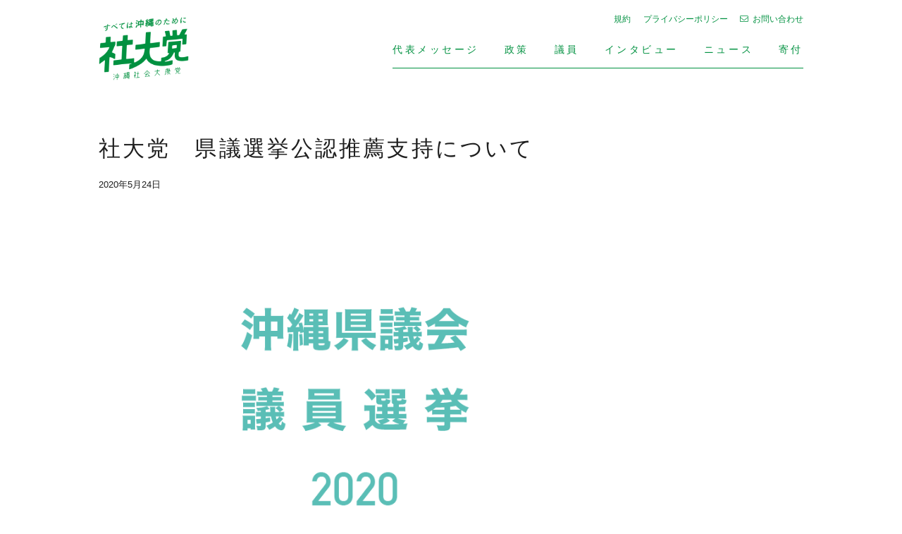

--- FILE ---
content_type: text/html; charset=UTF-8
request_url: https://okinawa-shadai.jp/news/?p=828
body_size: 2934
content:
<!DOCTYPE html>
<!--[if IE 7]>
<html class="ie ie7" lang="ja">
<![endif]-->
<!--[if IE 8]>
<html class="ie ie8" lang="ja">
<![endif]-->
<!--[if !(IE 7) | !(IE 8)  ]><!-->
<html lang="ja">
<!--<![endif]-->
<head>
<meta charset="UTF-8">
<meta http-equiv="X-UA-Compatible" content="IE=Edge,chrome=1">
<meta name="Description" content="沖縄社会大衆党（沖縄社大党）は沖縄の地域政党です">
<meta name="Keywords" content="沖縄社会大衆党,沖縄社大党,社大党,沖縄,おきなわ,政党,地域政党,立候補,政治家,選挙,議員">
<meta property="og:type" content="website">
<meta property="og:locale" content="ja_JP">
<meta property="og:description" content="沖縄社会大衆党（沖縄社大党）は沖縄の地域政党です">
<meta property="og:url" content="httpsokinawa-shadai.jp/news/?p=828">
<meta property="og:image" content="https://okinawa-shadai.jp/images/common/ogp.png">
<meta property="og:site_name" content="沖縄社会大衆党（沖縄社大党）公式サイト">
<meta property="og:title" content="社大党　県議選挙公認推薦支持について | 沖縄社会大衆党（沖縄社大党）公式サイト">
<link rel="icon" type="image/png" href="https://okinawa-shadai.jp/images/common/favicon/favicon-96x96.png" sizes="96x96">
<link rel="icon" type="image/svg+xml" href="https://okinawa-shadai.jp/images/common/favicon/favicon.svg">
<link rel="shortcut icon" href="https://okinawa-shadai.jp/images/common/favicon/favicon.ico">
<link rel="apple-touch-icon" sizes="180x180" href="https://okinawa-shadai.jp/images/common/favicon/apple-touch-icon.png">
<meta name="apple-mobile-web-app-title" content="社大党">
<link rel="manifest" href="https://okinawa-shadai.jp/images/common/favicon/site.webmanifest">
<link href="https://okinawa-shadai.jp/css/reset.css" rel="stylesheet" type="text/css">
<link href="https://okinawa-shadai.jp/css/common.css?20260125182942" rel="stylesheet" type="text/css">
<link href="https://okinawa-shadai.jp/css/fontawesome_all.css" rel="stylesheet" type="text/css">
<link href="https://fonts.googleapis.com/css?family=Roboto|Roboto+Condensed|Noto+Serif" rel="stylesheet">
<link href="https://fonts.googleapis.com/css?family=Lato:100,300,400,700,900" rel="stylesheet" type="text/css" id="css_lato">
<link href="https://okinawa-shadai.jp/css/news.css" rel="stylesheet" type="text/css">
<link href="https://okinawa-shadai.jp/css/view_m.css?20260125182942" media="screen and (min-width:600px) and (max-width:960px)" rel="stylesheet" type="text/css">
<link href="https://okinawa-shadai.jp/css/view_s.css?20260125182942" media="screen and (min-width:480px) and (max-width:599px)" rel="stylesheet" type="text/css">
<script src="https://okinawa-shadai.jp/js/js.cookie.js" type="text/javascript" charset="utf-8"></script>
<script src="https://okinawa-shadai.jp/js/jquery-3.3.1.js" type="text/javascript" charset="utf-8"></script>
<script src="https://okinawa-shadai.jp/js/jquery.easing-1.3.js" type="text/javascript" charset="utf-8"></script>
<script src="https://okinawa-shadai.jp/js/common.js" type="text/javascript" charset="utf-8"></script>
<noscript>
<link href="https://okinawa-shadai.jp/css/noscript.css" rel="stylesheet" type="text/css" media="all">
</noscript>
<title>社大党　県議選挙公認推薦支持について | 沖縄社会大衆党（沖縄社大党）公式サイト</title>
<script>

	(function(i,s,o,g,r,a,m){i['GoogleAnalyticsObject']=r;i[r]=i[r]||function(){
	(i[r].q=i[r].q||[]).push(arguments)},i[r].l=1*new Date();a=s.createElement(o),m=s.getElementsByTagName(o)[0];a.async=1;a.src=g;m.parentNode.insertBefore(a,m)
	})(window,document,'script','https://www.google-analytics.com/analytics.js','ga');

	ga('create', 'UA-732987-7', 'auto');
	ga('send', 'pageview');

</script>
<meta name='robots' content='max-image-preview:large' />
</head>

<body data-rsssl=1 id="page_news" class="page_single">

<div id="header" class="clearfix">
	
	<div class="inner clearfix">
		
		<p id="menu_switch"><i class="fal fa-bars"></i></p>
					
		<h1><a href="https://okinawa-shadai.jp"><img src="https://okinawa-shadai.jp/images/common/okinawa-shadai.jp.png" alt="沖縄社会大衆党（沖縄社大党）"></a></h1>
		
		<div id="menu" class="clearfix">
			
			<div id="menu_global">
				
				<ul class="clearfix">
					<li id="menu_message"><a href="https://okinawa-shadai.jp/message/">代表メッセージ</a></li>
					<li id="menu_policies"><a href="https://okinawa-shadai.jp/policies/">政策</a></li>
					<li id="menu_members"><a href="https://okinawa-shadai.jp/members/">議員</a></li>
					<li id="menu_message"><a href="https://okinawa-shadai.jp/interviews/">インタビュー</a></li>
					<li id="menu_news"><a href="https://okinawa-shadai.jp/news/">ニュース</a></li>
					<li id="menu_support"><a href="https://okinawa-shadai.jp/support/">寄付</a></li>
				</ul>
				
			</div><!--/menu_global-->
						
			<div id="menu_getintouch">
				
				<ul class="clearfix">
					<li id="menu_agreement"><a href="https://okinawa-shadai.jp/agreement/">規約</a></li>
					<li id="menu_privacy"><a href="https://okinawa-shadai.jp/privacy/">プライバシーポリシー</a></li>
					<li id="menu_contact"><a href="https://okinawa-shadai.jp/contact/"><i class="fal fa-envelope"></i>お問い合わせ</a></li>
				</ul>
				
			</div><!--/menu_getintouch-->
			
		</div><!--/menu-->
				
	</div><!--/inner-->
	
</div><!--/header-->

<div id="waist">
	
	<article id="news_article" class="section">
		
		<div class="inner clearfix">
			
			<header>
				
				<h2 class="title">社大党　県議選挙公認推薦支持について</h2>
				
				<p class="news_update_date date">2020年5月24日</p>
				
			</header>
			
			<div id="news_main" class="lefter main">
				
				<p id="news_image"><img src="https://okinawa-shadai.jp/images/2020/05/senkyo.png" alt=""></p>
				
									
				<p><span class="_5yl5">来る6月7日の県議会議員選挙において、社大党は、下記を決定しております。 <br />
県民のみなさまのご支援を、よろしくお願い申し上げます。 </span></p>
<p><span class="_5yl5">【公認】 <br />
</span><span class="_5yl5">大城一馬　(島尻・南城市区) <br />
</span><span class="_5yl5">比嘉京子　(那覇市・南部離島区)<br />
当山勝利　(浦添市区) </span></p>
<p><span class="_5yl5">【推薦】 <br />
照屋大河　(うるま市区) <br />
宮城一郎　(宜野湾市区) <br />
上里善清　(中頭郡区) <br />
仲村未央　(沖縄市区) <br />
国仲昌二　(宮古島市区) <br />
</span><span class="_5yl5">仲宗根悟(中頭郡区)</span></p>
<p><span class="_5yl5">【支持】<br />
瑞慶覧　功　(中頭郡区) <br />
玉城健一郎　(宜野湾市区) <br />
新垣　光栄　(中頭郡区) <br />
吉田勝廣　(国頭郡区) <br />
平良昭一　(国頭郡区)</span></p>				
			</div><!--/news_main-->
			
			<div id="news_side" class="righter side">
				
				
									
			</div><!--/news_side-->
			
		</div><!--/inner-->
		
	</div><!--/news_article-->
	
	<div id="navi" class="section">
		
		<div class="inner clearfix">
			
			<ul class="clearfix">
				<li class="navi_list"><a href="https://okinawa-shadai.jp/news/">ニュース一覧</a></li>
			</ul>
			
		</div><!--/inner-->
		
	</div><!--/navi-->
	
</div><!--/waist-->

<div id="footer" class="clearfix">
	
	<p id="footer_border"></p>
	
	<div class="inner clearfix">
		
		<div id="footer_basic" class="lefter">
			
			<h1 id="footer_logo"><a href="https://okinawa-shadai.jp"><img src="https://okinawa-shadai.jp/images/common/okinawa-shadai.jp.png" alt=""></a></h1>
			
			<ul>
				<li>〒900-0021 沖縄県那覇市泉崎1丁目17−19</li>
				<li>電話: 098-861-9413</li>
			</ul>
			
			<p id="copyright" class="webfont lato"><span class="label">&copy;</span> 沖縄社会大衆党（沖縄社大党）</p>
			
		</div><!--/footer_basic-->
		
		<div id="footer_toc" class="righter clearfix">
				
			<div id="footer_contact" class="lefter">
				
				<p><a href="https://okinawa-shadai.jp/contact/"><i class="fal fa-envelope i_before"></i>お問い合わせ</a></p>
				
				<ul class="clearfix">
					<li><a href="https://okinawa-shadai.jp/principles/"><i class="fal fa-chevron-right i_before"></i>綱領</a></li>
					<li><a href="https://okinawa-shadai.jp/agreement/"><i class="fal fa-chevron-right i_before"></i>規約</a></li>
					<li><a href="https://okinawa-shadai.jp/privacy/"><i class="fal fa-chevron-right i_before"></i>プライバシーポリシー</a></li>
				</ul>
				
			</div><!--/footer_contact-->
			
			<div id="footer_pages" class="righter">
				
				<ul class="clearfix">
					<li id="footer_menu_message"><a href="https://okinawa-shadai.jp/message/"><i class="fal fa-chevron-right"></i>代表メッセージ</a></li>
					<li id="footer_menu_policies"><a href="https://okinawa-shadai.jp/policies/"><i class="fal fa-chevron-right"></i>政策</a></li>
					<li id="footer_menu_members"><a href="https://okinawa-shadai.jp/members/"><i class="fal fa-chevron-right"></i>議員</a></li>
					<li id="footer_menu_message"><a href="https://okinawa-shadai.jp/interviews/"><i class="fal fa-chevron-right"></i>インタビュー</a></li>
					<li id="footer_menu_news"><a href="https://okinawa-shadai.jp/news/"><i class="fal fa-chevron-right"></i>ニュース</a></li>
					<li id="footer_menu_support"><a href="https://okinawa-shadai.jp/support/"><i class="fal fa-chevron-right"></i>寄付</a></li>
				</ul>
				
			</div><!--/footer_pages-->
			
		</div><!--/footer_toc-->
		
	</div><!--/inner-->
	
</div><!--/footer-->


</body>
</html>

--- FILE ---
content_type: text/css
request_url: https://okinawa-shadai.jp/css/reset.css
body_size: 913
content:
@charset "utf-8";

/* ブラウザ標準CSSリセット用CSS */


body,div,dl,dt,dd,ul,ol,li,h1,h2,h3,h4,h5,h6,pre,form,fieldset,input,textarea,p,blockquote,th,td{margin:0;padding:0;}
body{
	*font-size: small; /*IE7*/
	*font: x-small; /*IE6*/
	font-family:Arial,"メイリオ",Meiryo,"ヒラギノ角ゴ Pro W3","Hiragino Kaku Gothic Pro","MS Pゴシック","MS PGothic",sans-serif;
	font-size: 12px;
	line-height: 1.5;
}
/*html:\66irst-child body {
	font-size:12px; safari only \
}*/
table{font-size:inherit;font:100%;border-collapse:collapse;border-spacing:0;line-height:1.5em;}
fieldset,img{border:0;}
address,caption,cite,code,dfn,em,strong,th,var{font-style:normal;font-weight:normal;}
ol,ul {list-style:none;}
caption,th {text-align:left;}
h1,h2,h3,h4,h5,h6{font-size:100%;font-weight:normal;}
q:before,q:after{content:'';}
abbr,acronym {border:0;}
textarea {font-size:100%;}
img {vertical-align:bottom;}


/* form */

select option {padding:0 0.5em;}
form label{cursor:pointer;}
input:focus,select:focus,textarea:focus{
}
button {
	padding: 0px;
}



/* Clieafix */

.clearfix:after {
	content:"";
	display:table;
}
.clearfix:after {
	clear:both;
}

/* For IE 6/7 (trigger hasLayout) */
.clearfix {
	zoom:1;
}


/* FocusOFF */

a:focus {
	outline:none;
}
a {
	outline:none;
	overflow:hidden;
	text-decoration:none;
}
a:hover {
	text-decoration:underline;
}

/* HTML5 Elements */

/* デフォルト状態のインライン要素をブロック要素に指定 */
article, aside, figure, figcaption, details, footer, header, hgroup, nav, section, summary {
	display:block;
}


--- FILE ---
content_type: text/css
request_url: https://okinawa-shadai.jp/css/common.css?20260125182942
body_size: 5523
content:
/* Common #009140 */

html {
	overflow: auto;
}
body {
	position: relative;
	min-width: 1080px;
	height: 100%;
	font-family: "游ゴシック体","Yu Gothic", YuGothic,"ヒラギノ角ゴ Pro W3","Hiragino Kaku Gothic Pro","メイリオ",Meiryo,"MS Pゴシック","MS PGothic",sans-serif;
	font-size: 13px;
	color: #1F1F1F;
	overflow-x: hidden;
	overflow: hidden;
}
::selection {
	background: #ADB2BF;
}
::-moz-selection {
	background: #ADB2BF;
}
a {
	color: #057A64;
	color: #009140;
	text-decoration: none;
}
a:hover {
	color: #007FE0;
	text-decoration: underline;
	text-decoration: none;
}
.inner {
	position: relative;
	margin: 0 auto;
	width: 1000px;
}
.inset {
	margin: 0 auto;
	width: 70%;
}
.section {
	position: relative;
	margin: 0 auto 120px auto;
	margin: 0 auto 90px auto;
}
.section.wider {
	border-left: solid 20px #FFF;
	border-right: solid 20px #FFF;
	box-sizing: border-box;
}
.section.tight {
	margin: 0 auto 90px auto;
}
.section.dynamic {
	position: relative;
	padding: 90px 0;
}
.section.dynamic .inner {
	position: relative;
	z-index: 1;
}
.section.dynamic .image_dynamic {
	position: absolute;
	top: 0;
	left: 50%;
	margin-left: -10%;
	width: 900px;
	height: 600px;
		-o-border-radius: 3px;
		-ms-border-radius: 3px;
		-webkit-border-radius: 3px;
		-moz-border-radius: 3px;
	border-radius: 3px;
	background: #F0F0F0;
	overflow: hidden;
	z-index: 0;
}
.section.dynamic.reverse .image_dynamic {
	position: absolute;
	top: 0;
	left: 50%;
	margin-left: -800px;
	margin-left: -webkit-calc(-900px + 10%);
	margin-left: calc(-900px + 10%);
	width: 900px;
	height: 600px;
		-o-border-radius: 3px;
		-ms-border-radius: 3px;
		-webkit-border-radius: 3px;
		-moz-border-radius: 3px;
	border-radius: 3px;
	background: #F0F0F0;
	overflow: hidden;
	z-index: 0;
}
.section.dynamic .text_dynamic {
	margin-left: -5%;
	padding: 50px;
	width: 380px;
	height: 300px;
	color: #FFF;
	background: #91825F;
		-o-box-shadow: 30px 30px;
		-ms-box-shadow: 30px 30px;
		-moz-box-shadow: 30px 30px;
		-webkit-box-shadow: 30px 30px;
	box-shadow: 30px 30px;
}
.section.dynamic.reverse .text_dynamic {
	float: right;
	margin-right: -5%;
	background: #5F7F91;
		-o-box-shadow: -30px 30px;
		-ms-box-shadow: -30px 30px;
		-moz-box-shadow: -30px 30px;
		-webkit-box-shadow: -30px 30px;
	box-shadow: -30px 30px;
}
.section.dynamic .text_dynamic h3 {
	position: relative;
	padding-bottom: 15px;
}
.section.dynamic .text_dynamic h3:after {
	position: absolute;
	left: 0;
	bottom: 0;
	content: '';
	width: 60px;
	height: 1px;
	border-bottom: solid 2px #FFF;
}
.section.dynamic .text_dynamic h4 {
	font-size: 1.1em;
	line-height: 2em;
}
.section.dynamic .text_dynamic .keep {
	color: #FFF;
	text-align: right;
	font-size: 1.1em;
}
.section.dynamic .text_dynamic .keep a {
	color: #FFF;
	text-decoration: none;
}
.section.dynamic .text_dynamic .keep a:hover {
	text-decoration: underline;
}
.section.dynamic .text_dynamic .keep i {
	margin-left: 0.5em;
}
.section.marginless {
	margin: 0 auto;
}
.section.color {
	padding: 90px 0;
	background: #F0F0F0;
	background: #F2F7F8;
}
.section p:last-child {
	margin-bottom: 0;
}
.section_header.inset,
.section_content.inset {
	position: relative;
	margin: 0 auto 1em auto;
	max-width: 1720px;
	min-width: 920px;
	padding: 0 40px;
	width: auto;
}
.block {
	clear: both;
	margin-bottom: 90px;
	margin-bottom: 45px;
}
.block.bordered {
	margin-bottom: 45px;
	padding-bottom: 45px;
	border-bottom: dotted 1px #DDD;
}
.leftest {
	float: left;
}
.lefter {
	float: left;
}
.center {
	float: left;
}
.righter {
	float: right;
}
.rightest {
	float: right;
}
.quatro .righter {
	float: left;
}

.clear {
	clear: both;
}
.half {
	width: 460px;
}
.heading {
	padding-bottom: 60px;
}
.heading.compact {
	padding-bottom: 30px;
}
h2.title {
	margin-bottom: 2em;
	font-size: 2.4em;
	letter-spacing: 0.1em;
}
h2.tag_title {
	margin-bottom: 2.05em !important;
	font-size: 1.6em;
}
h2.title .tag {
	display: inline-block;
	margin: 0 0.6em 0.6em 0;
	padding: 0 0.5em;
	color: #FFF;
	text-align: center;
	background: #009140;
		-o-border-radius: 2px;
		-ms-border-radius: 2px;
		-moz-border-radius: 2px;
		-webkit-border-radius: 2px;
	border-radius: 2px;
}

h2.title.sublang {
	font-size: 1em;
	letter-spacing: 0.1em;
	color: #888;
}
.heading.compact {
	float: right;
	margin-bottom: 0px;
	width: 100px;
}
.heading.compact h2.title.mainlang {
	margin-bottom: 6px;
	padding-top: 50px;
	font-size: 18px;
	text-align: center;
}
.heading.compact h2.title.sublang {
	font-size: 11px;
	text-align: center;
	letter-spacing: 0.1em;
}
h2.title.h {
		-webkit-writing-mode: horizontal-tb;
		-ms-writing-mode: horizontal-tb;
	writing-mode: horizontal-tb;
}

h2.title a {
	color: #111;
	text-decoration: none;
}
h2.title .secondline {
	font-size: 1.1em;
	letter-spacing: 0.1em;
	font-weight: normal;
}
h2.title .label,
h3.title .label,
h4.title .label {
	padding-left: 2em;
	font-size: 0.4em;
	font-weight: normal;
	color: #91825F;
	letter-spacing: 0.2em;
}
h2.title.bordered {
	position: relative;
	padding-bottom: 0.5em;
	font-size: 3em;
}
h2.title.bordered:after {
	position: absolute;
	left: 0;
	bottom: 0;
	content: '';
	width: 60px;
	height: 1px;
	border-bottom: solid 2px #222;
}

h3 {
	margin-bottom: 1em;
	font-size: 1.7em;
}
h3.title {
	margin-bottom: 1em;
	font-size: 2.4em;
}
h3.title a {
	text-decoration: none;
}
_h3.title.inset {
	margin: 0 auto 1em auto;
	max-width: 1720px;
	min-width: 920px;
	padding: 0 40px;
	width: auto;
}
h3.title.smaller {
	margin-bottom: 2em;
	font-size: 2em;
	font-weight: bold;
}
h3.title.centering {
	margin-bottom: 3em;
	text-align: center;
}
h3.title.bordered {
	position: relative;
	padding-bottom: 15px;
}
h3.title.bordered:after {
	position: absolute;
	left: 0;
	bottom: 0;
	content: '';
	width: 60px;
	height: 1px;
	border-bottom: solid 2px #222;
}
h3.title.inset.bordered:after {
	position: absolute;
	left: 40px;
	bottom: 0;
	content: '';
	width: 60px;
	height: 1px;
	border-bottom: solid 2px #222;
}
h3.title .label {
	font-size: 14px;
}
h3.subtitle {
	margin: -24px 0 30px 0;
	font-size: 18px;
}
h3.summary {
	margin: -30px 0 72px 0;
	font-size: 15px;
	text-align: center;
	line-height: 2em;
}
h3.subtitle.ja {
	font-size: 15px;
}
h4 {
	margin-bottom: 12px;
	font-size: 1.3em;
}
h4.title {
	margin-bottom: 1em;
	font-size: 1.6em;
}
h4.subtitle {
	margin: -18px 0 30px 0;
	font-size: 1.2em;
}
h4.lead {
	margin-bottom: 30px;
	font-size: 1.7em;
	font-weight: bold;
}
h5.title {
	margin-bottom: 1em;
	font-size: 1.4em;
	font-weight: bold;
}
p {
	margin-bottom: 18px;
	font-size: 1em;
	line-height: 1.9em;
}
.summary p,
p.summary {
	margin-bottom: 0;
	font-size: 1.2em;
	line-height: 2.2em;
}
p.inset {
	padding: 0 120px;
}
.marker {
	padding: 3px;
	background: #FBFF93;
}
strong {
	font-weight: bold;
}
img {
	width: 100%;
	height: auto;
	-ms-interpolation-mode: bicubic;
	-ms-interpolation-mode: nearest-neighbor;
/*
	image-rendering: -webkit-crisp-edges;
	image-rendering: -moz-crisp-edges;
	image-rendering: -o-crisp-edges;
	image-rendering: pixelated;
*/
}
svg {
	width: 100%;
	height: auto;
}
hr {
	display: block;
	margin-bottom: 30px;
	height: 1px;
	border: 0;
	background: #DDD;
}   
.webfont.condense {
	font-family: 'Roboto Condensed', sans-serif;
}
.webfont.serif {
	font-family: 'Cormorant', serif;
}
.webfont.lato {
	font-family: 'Lato', sans-serif;
}
.webfont.lato.thin {
	font-weight: 100 !important;
}
.webfont.lato.slim {
	font-weight: 300 !important;
}
.webfont.handwritten {
	font-family: 'Caveat', cursive;
}

.webfont.fjalla {
	font-family: 'Fjalla One', sans-serif;
}
.webfont.quicksand {
	font-family: 'Quicksand', sans-serif;
}
.webfont.cinzel {
	font-family: 'Cinzel', serif;
}
.webfont.amiri {
	font-family: 'Amiri', serif;
}
.webfont.barlow {
	font-family: 'Barlow', sans-serif;
}
.webfont.italic {
	font-style: italic;
}

.webfont.bolder {
	font-weight: 700;
}
.serif {
	font-family: "游明朝体","Yu Mincho",YuMincho,"ヒラギノ明朝 Pro W6","Hiragino Mincho Pro","小塚明朝R","小塚明朝 std R","Kozuka Mincho std","HGS明朝E","ＭＳ Ｐ明朝",serif;
}
.sanserif {
	font-family: Arial,"ヒラギノ角ゴ Pro W3","Hiragino Kaku Gothic Pro","游ゴシック体","Yu Gothic", YuGothic,"メイリオ",Meiryo,"MS Pゴシック","MS PGothic",sans-serif;
}
.centering {
	text-align: center !important;
}
.hide {
	display: none !important;
}
.link {
	clear: both;
	display: inline-block;
	margin-top: 60px;
}
.link i {
	margin-right: 0.5em;
}
.link a {
	display: block;
	padding: 21px 60px 21px 30px;
	text-decoration: none;
	font-size: 1.1em;
	border: solid 1px #CCC;
		-o-border-radius: 5px;
		-ms-border-radius: 5px;
		-moz-border-radius: 5px;
		-webkit-border-radius: 5px;
	border-radius: 5px;
	background-size: 50px 50px;
		-o-transition: all 300ms linear;
		-ms-transition: all 300ms linear;
		-moz-transition: all 300ms linear;
		-webkit-transition: all 300ms linear;
	transition: all 300ms linear;
}
.link.centering {
	display: block;
	margin: 60px auto auto auto;
}
.link.centering a {
	display: inline-block;
	margin-left: auto !important;
	margin-right: auto !important;
}
.link.external a {
	background: url(../images/common/link_external.png) no-repeat right center #FFF;
	background-size: 50px 50px;
}
.link.block {
	display: block;
	margin: 60px 20% auto 20%;
	text-align: center !important;
}
.link.block a {
	display: block;
}
.link a:hover {
	border: solid 1px #111;
		-o-transition: all 300ms linear;
		-ms-transition: all 300ms linear;
		-moz-transition: all 300ms linear;
		-webkit-transition: all 300ms linear;
	transition: all 300ms linear;
}
.arrow {
	margin-top: 9px;
}
.arrow a {
	position: relative;
	display: inline-block;
	padding: 0 0 0 39px;
	color: #888;
	vertical-align: middle;
	text-decoration: none;
	font-size: 15px;
	letter-spacing: 0.1em;
}
.arrow a::before,
.arrow a::after {
	position: absolute;
	top: 0;
	bottom: 0;
	left: 0;
	margin: auto;
	content: '';
	vertical-align: middle;
}
.arrow a::before {
	left: 0px;
	width: 24px;
	height: 1px;
	background: #888;
}
/*
.arrow a::after {
	left: 18px;
	width: 6px;
	height: 6px;
	border-top: 1px solid #111;
	border-right: 1px solid #111;
	-webkit-transform: rotate(45deg);
	transform: rotate(45deg);
}
*/
.arrow a::after {
	left: 24px;
	top: 1px;
	box-sizing: border-box;
	width: 5px;
	height: 5px;
	border: 5px solid transparent;
	border-left: 5px solid #888;
}

.section_head {
	position: relative;
	margin-bottom: 60px;
}
.section_foot {
	clear: both;
	position: relative;
	padding-top: 12px;
	padding-bottom: 120px;
}
.quatro .column {
	width: 224px !important;
}
.quatro .column.leftest,
.quatro .column.lefter,
.quatro .column.righter {
	margin-right: 30px;
}
.cinq .column {
	margin-bottom: 30px;
	width: 18%;
	box-sizing: border-box;
}
.cinq .column.leftest,
.cinq .column.lefter,
.cinq .column.center,
.cinq .column.righter {
	float: left;
	margin-right: 2.5%
}
.cinq .column.rightest {
	float: left;
}

.trois .column {
	margin-bottom: 30px;
	width: 323px;
	width: 30%;
	box-sizing: border-box;
}
.trois .column.center {
	margin-right: 5%;
	margin-left: 5%;
}
.deux .column {
	width: 460px;
}
.deux .column.full {
	width: 100%;
}
.main {
	width: 71%;	
}
.side {
	width: 22%;
}
#side_switch {
	display: none;
}
p.note,
.note li {
	clear: both;
	margin-top: 18px;
	font-size: 0.9em !important;
	color: #888;
}
.i_before {
	margin-right: 0.8em;
}
.i_after {
	margin-left: 0.8em;
}
.square {
	font-size: 0.7em;
	line-height: 7px;
	vertical-align: super;
}
.science {
	font-size: 10px;
	line-height: 10px;
	vertical-align: baseline;
}
.fig {
	margin-right: 9px;
}
.caption {
	font-size: 11px;
	line-height: 13px !important;
	color: #888;
}
.label_day {
	margin-left: 3px;
	font-size: 13px;
}
.label_day.day_Sun,
.label_day.day_sun,
.label_day.day_holiday {
	color: #DA4242 !important;
}
.label_day.day_Sat,
.label_day.day_sat {
	color: #4266DA !important;
}
.more_link {
	display: inline-block;
	text-align: right;
}
p.empty {
	padding: 120px 0;
	text-align: center;
	color: #DDD;
	font-size: 1.1em;
}
.inset_text {
	clear: both;
	padding: 30px 18px;
}
.inset_text h4 {
	font-size: 18px;
}
.inside {
	padding: 0 100px !important;
}

.day_sat {
	color: #3D6CCE;
}
.day_sun {
	color: #CE3D5F;
}
.more {
	position: absolute;
	right: 60px;
	top: 2em;
	text-align: right;
	font-size: 1.2em;
}
.more a {
	text-decoration: none;
}
.more i {
	margin-left: 0.5em;
}

.gallery_prev {
	position: absolute;
	left: 0;
	bottom: 30px;
	margin-bottom: 0;
	width: 45px;
	height: 72px;
	text-align: center;
	color: #FFF;
	font-size: 2em;
	line-height: 72px;
	background: #34A54C;
	cursor: pointer;
}
.gallery_next {
	position: absolute;
	right: 0;
	bottom: 30px;
	margin-bottom: 0;
	width: 45px;
	height: 72px;
	text-align: center;
	color: #FFF;
	font-size: 2em;
	line-height: 72px;
	background: #34A54C;
	cursor: pointer;
}
i.i_after {
	margin-left: 0.4em;
}
i.i_before {
	margin-right: 0.4em;
}
.error {
	padding: 10em 0;
	font-size: 1.2em;
	color: #009140;
	text-align: center;
}


/** Post **/

.post ol {
	margin: 2em 0 !important;
}
.post li {
	list-style-position: inside !important;
	list-style: decimal;
}
.post ul {
	margin: 2em 0 !important;
}
.post ul li {
	list-style: disc;
	list-style-position: inside !important;
}
.post img {
		filter: alpha(opacity=0);
		-moz-opacity: 0;
	opacity: 0;
}
.post img.fit {
	width: 100%;
	height: auto;
}
.post img.nonfit {
	width: auto;
	height: auto;
}
.post b,
.post strong {
	font-weight: bold;
}
.post em {
	font-style: italic;
}
.plus20 {
	margin-right: 0.1em;
	padding-left: 0;
	font-size: 1.1em;
	color: #858381;
	letter-spacing: 0.1em;
}
.header_page {
	margin-bottom: 5em;
}


/* Header */

#header {
	position: relative;
	margin-bottom: 50px;
	height: 138px;
	background: #FFF;
	background: rgba(255,255,255,0.99);
	z-index: 10000;
		-o-transition: all 0.1s linear;
		-ms-transition: all 0.1s linear;
		-moz-transition: all 0.1s linear;
		-webkit-transition: all 0.1s linear;
	transition: all 0.1s linear;
}
.fixed #header {
	position: fixed;
	top: 0;
	left: 0;
	margin-bottom: 0;
	width: 100%;
	height: 80px;
		-o-transition: all 0.1s linear;
		-ms-transition: all 0.1s linear;
		-moz-transition: all 0.1s linear;
		-webkit-transition: all 0.1s linear;
	transition: all 0.1s linear;
}
.fixed #menu_agreement,
.fixed #menu_privacy {
	display: none;
}
#header .inner {
	padding: 24px 0;
	height: 90px;
	overflow: hidden;
}
.fixed #header .inner {
	padding: 12px 0;
	height: 56px;
}
#header a {
	text-decoration: none;
}
#header h1 {
	position: absolute;
	left: 0;
	top: 24px;
	width: 160px;
	width: 128px;
	height: 90px;
	z-index: 10002;
		-o-transition: all 0.1s linear;
		-ms-transition: all 0.1s linear;
		-moz-transition: all 0.1s linear;
		-webkit-transition: all 0.1s linear;
	transition: all 0.1s linear;
}
.fixed #header h1 {
	top: 12px;
	width: 100px;
	width: 80px;
	height: 56px;
		-o-transition: all 0.1s linear;
		-ms-transition: all 0.1s linear;
		-moz-transition: all 0.1s linear;
		-webkit-transition: all 0.1s linear;
	transition: all 0.1s linear;
}
#header h1 a {
	display: inline-block;
}
#header h1 object {
	pointer-events: none;
}
#header li {
	position: relative;
	float: left;
}
#header li.active {
	border-bottom: solid 2px #000;
}
#menu_header {
	float: right;
}
#menu a {
	color: #057A64;
	color: #009140;
}
/*
#menu_all {
	position: fixed;
	top: 0;
	left: 0;
	margin-top: -100vh;
	width: 100%;
	height: 100vh;
	background: rgba(255,255,255,0.98);
	background: #DDD;
	z-index: 10000;
		-o-transition: all 400ms cubic-bezier(0.770, 0.000, 0.175, 1.000);
		-ms-transition: all 400ms cubic-bezier(0.770, 0.000, 0.175, 1.000);
		-moz-transition: all 400ms cubic-bezier(0.770, 0.000, 0.175, 1.000);
		-webkit-transition: all 400ms cubic-bezier(0.770, 0.000, 0.175, 1.000);
	transition: all 400ms cubic-bezier(0.770, 0.000, 0.175, 1.000);
}
#menu_all.shown {
	margin-top: 0;
	width: 100%;
	height: 100vh;
		-o-transition: all 550ms cubic-bezier(0.770, 0.000, 0.175, 1.000);
		-ms-transition: all 550ms cubic-bezier(0.770, 0.000, 0.175, 1.000);
		-moz-transition: all 550ms cubic-bezier(0.770, 0.000, 0.175, 1.000);
		-webkit-transition: all 550ms cubic-bezier(0.770, 0.000, 0.175, 1.000);
	transition: all 550ms cubic-bezier(0.770, 0.000, 0.175, 1.000);
	background: #DDD;
}
*/
#menu_global {
	float: right;
	margin: 30px 0 0 0;
	border-bottom: solid 1px #057A64;
	border-bottom: solid 1px #009140;
}
#menu_global li {
	margin-left: 2.5em;
	padding-bottom: 9px;
	font-size: 1.1em;
	letter-spacing: 0.25em;
	line-height: 33px;
}
#menu_global li:first-child {
	margin-left: 0;
}
.fixed #header #menu_global {
	margin: 6px 10em 0 0;
}
.fixed #header #menu_global li {
	margin-left: 1.5em;
}
.fixed #header #menu_global li:first-child {
	margin-left: 0;
}
#menu_getintouch {
	position: absolute;
	top: 18px;
	right: 0;
	font-size: 0.9em;
}
#menu_getintouch li {
	float: left;
	margin-left: 1.5em;
}
.fixed #header #menu_getintouch {
	top: 24px;
	right: 0;
	font-size: 1.1em;
}
#menu_contact i  {
	margin-right: 0.5em;
}
#menu_external {
	float: left;
	margin-left: 1em;
	line-height: 27px !important;
}
#menu_external li {
	margin-left: 1em;
	padding: 3px 0;
}
#menu_external a {
	display: block;
	padding: 0 1.5em;
	color: #FFF;
	background: #858381;
	border-color: #858381;
	letter-spacing: 0 !important;
		-o-transition: all 0.2s linear;
		-ms-transition: all 0.2s linear;
		-moz-transition: all 0.2s linear;
		-webkit-transition: all 0.2s linear;
	transition: all 0.2s linear;
}
#menu_external a:hover {
	background: #716F6C;
	border-color: #716F6C;
		-o-transition: all 0.2s linear;
		-ms-transition: all 0.2s linear;
		-moz-transition: all 0.2s linear;
		-webkit-transition: all 0.2s linear;
	transition: all 0.2s linear;
}
#menu_sns {
	float: left;
}
#menu_sns li {
	margin-left: 1.5em;
	font-size: 1.2em;
	line-height: 33px;
}
#menu_switch {
	display: none;
	position: absolute;
	right: 0;
	top: 18px;
	right: 0;
	width: 60px;
	height: 60px;
	text-align: center;
	line-height: 60px;
	font-size: 1.4em;
	color: #057A64;
	color: #009140;
	border: solid 1px #057A64;
	border: solid 1px #009140;
		-o-border-radius: 2px;
		-ms-border-radius: 2px;
		-moz-border-radius: 2px;
		-webkit-border-radius: 2px;
	border-radius: 2px;
	box-sizing: border-box;
	background: #FFF;
	cursor: pointer;
	z-index: 10001;
}
#menu_external li i {
	margin-right: 0.2em;
	font-size: 0.9em;
}


/* Lightslider */

.lSSlideOuter .lSPager.lSpg {
    margin: 15px !important;
}
.lSSlideOuter .lSPager.lSpg > li {
    padding: 0 16px !important;
}
.lSSlideOuter .lSPager.lSpg > li a {
    width: 9px !important;
    height: 9px !important;
    background-color: #6B968E !important;
}
.lSSlideOuter .lSPager.lSpg > li:hover a, .lSSlideOuter .lSPager.lSpg > li.active a {
    background-color: #057A64 !important;
    background-color: #009140 !important;
}


/* News Update */

.news_update {
	margin-bottom: 2em;
}
.news_update:last-child {
	margin-bottom: 0;
}
.news_update_image {
	float: left;
	width: 100px;
}
.news_update_text {
	float: right;
	width: 380px;
}
.news_update_text h4 {
	margin-bottom: 0.1em;
	font-size: 1.2em !important;
	font-weight: bold;
	line-height: 1.5em !important;
}
.news_update_text .date {
	margin-bottom: 0;
	font-size: 0.9em;
	color: #888;
}
.news_update_image p {
	margin-bottom: 0;
	width: 100px;
	height: 67px;
	color: #FFF;
	font-size: 1.2em;
	text-align: center;
	line-height: 67px;
	border: solid 1px #EEE;
	background: #EEE;
	overflow: hidden;
		-o-border-radius: 2px;
		-ms-border-radius: 2px;
		-webkit-border-radius: 2px;
		-moz-border-radius: 2px;
	border-radius: 2px;
}



/* Footer */

#footer_border {
	height: 200px;
	background: url(../images/common/footer_border.png) no-repeat center center;
}
#footer .inner {
	position: relative;
	margin-top: -30px;
	margin-bottom: 90px;
	min-height: 250px;
}
#footer a {
	text-decoration: none;
	color: #057A64;
	color: #009140;
}
#footer_logo {
	margin-bottom: 2em;
	width: 120px;
	height: auto;
}
#footer_basic {
	position: absolute;
	bottom: 0;
	left: 0;
	float: left;
	width: 300px;
}
#footer_basic ul {
	margin-bottom: 0.6em;
}
#footer_basic li {
	line-height: 1.7em;
}
#footer_basic #copyright {
	margin-bottom: 0;
}
#footer_toc {
	position: absolute;
	bottom: 0;
	right: 0;
	width: 500px;
}
#footer_contact {
	position: absolute;
	left: 0;
	bottom: 0;
	width: 300px;
}
#footer_pages {
	position: absolute;
	right: 0;
	bottom: 0;
}
#footer_pages ul {
	width: 160px;
	font-size: 1.1em;
	border-top: solid 1px #057A64;
	border-top: solid 1px #009140;
}
#footer_pages li {
	border-bottom: solid 1px #057A64;
	border-bottom: solid 1px #009140;
}
#footer_pages li i {
	margin: 0 0.4em;
}
#footer_pages li a {
	display: block;
	padding: 0.6em 0;
}
#footer_contact {
	text-align: right;
}
#footer_contact p {
	font-size: 1.1em;
}
#footer_contact ul {
	float: right;
}
#footer_contact li {
	float: left;
	margin-left: 2em;
}


#back {
	position: absolute;
	bottom: 110px;
	right: 0;
	clear: both;
	float: right;
	font-size: 30px;
}


/*** Navi ***/

#navi ul {
	text-align: center;
}
#navi li {
	display: inline-block;
	padding: 0 1em;
	font-size: 1.1em;
}
#navi li a {
	text-decoration: none;
}
#navi li.navi_list a {
	display: block;
	padding: 0 3em;
	height: 50px;
	line-height: 50px;
	color: #FFF;
	background: #057A64;
	background: #009140;
	border: solid 1px #057A64;
	border: solid 1px #009140;
		-o-border-radius: 50px;
		-ms-border-radius: 50px;
		-moz-border-radius: 50px;
		-webkit-border-radius: 50px;
	border-radius: 50px;
}
#navi li.navi_member a {
	display: block;
	padding: 0 3em;
	height: 50px;
	line-height: 50px;
	color: #057A64;
	color: #009140;
	background: #FFF;
	border: solid 1px #057A64;
	border: solid 1px #009140;
		-o-border-radius: 50px;
		-ms-border-radius: 50px;
		-moz-border-radius: 50px;
		-webkit-border-radius: 50px;
	border-radius: 50px;
}


/*
#navi li.navi_prev {
	float: right;
	padding: 0 60px 0 30px;
	background: url(../images/common/navi_prev.png) no-repeat right center;
		-o-transition: all 200ms linear;
		-ms-transition: all 200ms linear;
		-moz-transition: all 200ms linear;
		-webkit-transition: all 200ms linear;
	transition: all 200ms linear;
}
#navi li.navi_next {
	float: left;
	padding: 0 30px 0 60px;
	background: url(../images/common/navi_next.png) no-repeat left center;
	border-right: solid 1px #EEE;
		-o-transition: all 200ms linear;
		-ms-transition: all 200ms linear;
		-moz-transition: all 200ms linear;
		-webkit-transition: all 200ms linear;
	transition: all 200ms linear;
}
#navi h5.title {
	margin-bottom: 0.5em;
	height: 63px;
	font-size: 1.14em;
	line-height: 1.6em;
}
#navi .navi_excerpt {
	font-size: 1em;
	line-height: 1.6em;
}
#navi .navi_image {
	display: block;
	float: left;
	margin-right: 1.2em;
	width: 50px;
	height: 50px;
	text-align: center;
	line-height: 50px;
	font-size: 1.3em;
	color: #FFF;
	background: #F0F0F0;
		-o-border-radius: 2px;
		-ms-border-radius: 2px;
		-moz-border-radius: 2px;
		-webkit-border-radius: 2px;
	border-radius: 2px;
	overflow: hidden;
}
#navi .navi_image img {
	width: 100%;
	height: auto;
}

#navi li.navi_prev a {
}
#navi li.navi_next a {
}
#navi li.navi_prev a span {
	font-size: 1em;
}
#navi li.navi_next a span {
	font-size: 1em;
}
#navi .empty {
	margin: 0;
	padding: 0;
}
#navi .navi_next .navi_arrow {
	position: absolute;
	left: 0;
	top: 50%;
	margin-top: -0.5em;
	font-size: 1.5em;
	color: #DDD;
}
#navi .navi_prev .navi_arrow {
	position: absolute;
	right: 0;
	top: 50%;
	margin-top: -0.5em;
	font-size: 1.5em;
	color: #DDD;
}
*/


/** Filtering **/

.filter_select {
	margin-bottom: 3em;
}
.filter_select ul {
	text-align: center;
}
.filter_select li {
	display: inline-block;
	padding: 0 0.6em;
	font-size: 1.15em;
	line-height: 1.2em;
	letter-spacing: 0.06em;
	cursor: pointer;
}
.filter_select li.nodata {
	display: none;
}
.filter_select li a {
	text-decoration: none;
}

#filter_shugiin .badge {
	display: block;
	float: left;
	margin-right: 0.3em;
	width: 1em;
	height: 1em;
		-o-border-radius: 0.5em;
		-ms-border-radius: 0.5em;
		-moz-border-radius: 0.5em;
		-webkit-border-radius: 0.5em;
	border-radius: 0.5em;
	background: #BA3A5B;
}
#filter_sangiin .badge {
	display: block;
	float: left;
	margin-right: 0.3em;
	width: 1em;
	height: 1em;
		-o-border-radius: 0.5em;
		-ms-border-radius: 0.5em;
		-moz-border-radius: 0.5em;
		-webkit-border-radius: 0.5em;
	border-radius: 0.5em;
	background: #2B2169;
}


/** Chest **/

#chest {
	margin: -50px 0 50px 0;
	min-height: 420px;
	background: #F0F0F0;
}
#chest .inner {
	min-height: 420px;
}


/** Side List **/

.side_list ol {
	border-top: dotted 1px #DDD;
}
.followed .side_list {
	position: fixed;
	top: 108px;
	top: 128px;
	left: 50%;
	margin-left: 280px;
	width: 220px;
	z-index: 20000;
}
.followed .side_list.released {
	position: relative;
	top: 0;
	left: auto;
	margin-left: 0;
	width: auto;
	z-index: 1;
}
.bottom .side_list {
	position: fixed;
	top: auto;
	top: 128px;
	bottom: 100px;
	margin-left: 280px;
	width: 220px;
	z-index: 20000;
}
.side_list li {
	padding: 1em 0;
	font-size: 1em;
	border-bottom: dotted 1px #DDD;
	letter-spacing: 0.04em;
}
.side_list li.active {
	font-weight: bold;
}
.side_list a:link i {
	color: #DDD !important;
}
.side_list a:visited i,
.side_list .clicked a i {
	color: #D42f75 !important;
}


/* Error */

#error_404 p {
	margin: 0 auto;
	width: 50%;
	height: auto;
}

--- FILE ---
content_type: text/css
request_url: https://okinawa-shadai.jp/css/news.css
body_size: 374
content:
/* News */


.news_update {
	margin-bottom: 4em;
}
.news_update_image {
	float: left;
	width: 20%;
}
.news_update_text {
	float: right;
	width: 74%;
}
.news_update_image p {
	width: 100%;
	height: auto;
}
.news_update_text h4 {
	font-size: 1.4em !important;
}

#news_article h2.title {
	margin-bottom: 0.5em;
}
#news_article header {
	margin-bottom: 3em;
}
#news_article #news_main p,
#news_article #news_main li {
	font-size: 1.2em;
	line-height: 2em;
}
#news_article #news_image {
	margin-bottom: 2em;
}

#news_related_members {
	margin-bottom: 3em;
}
#news_related_members li {
	float: left;
	margin: 0 5% 1em 0;
	width: 30%;
		-o-border-radius: 50%;
		-ms-border-radius: 50%;
		-moz-border-radius: 50%;
		-webkit-border-radius: 50%;
	border-radius: 50%;
	overflow: hidden;
}
#news_related_members li:nth-child(3n) {
	margin: 0 0 1em 0;
}

#news_related_tags li {
	display: inline-block;
	margin: 0 0.6em 0.6em 0;
	color: #FFF;
	text-align: center;
	background: #009140;
		-o-border-radius: 2px;
		-ms-border-radius: 2px;
		-moz-border-radius: 2px;
		-webkit-border-radius: 2px;
	border-radius: 2px;
}
#news_related_tags li a {
	display: block;
	padding: 0.5em 1em;
	color: #FFF;
	text-decoration: none;
}




--- FILE ---
content_type: text/css
request_url: https://okinawa-shadai.jp/css/view_s.css?20260125182942
body_size: 2364
content:
/* View Mid */

body {
	min-width: 480px;
	font-size: 18px;
}
.inner {
	width: 90%;
}
.inset {
	width: 90%;
}
.main {
	float: none !important;
	width: 100%;	
}
.side {
	float: none !important;
	margin: 5em auto 0 auto;
	width: 90%;
}
.side a {
	display: block;
}
#side_switch {
	display: block;
	position: absolute;
	right: 30px;
	top: 15px;
	width: 60px;
	height: 60px;
	text-align: center;
	line-height: 60px;
	color: #FFF;
	font-size: 2.6em;
}

#navi li {
	display: block !important;
	margin: 0 auto 1em auto !important;
	width: 80%;
}
#navi li.navi_list a {
	height: 70px;
	line-height: 70px;
}
#navi li.navi_member a {
	height: 70px;
	line-height: 70px;
}
#navi li.navi_member .label {
	display: none;
}
#chest {
	min-height: 220px;
}
#chest .inner {
	min-height: 220px;
}
.trois .column {
	width: 100%;
}
.trois .column.center {
	margin-right: 0;
	margin-left: 0;
}
.deux .column {
	width: 100%;
}
.deux .column.full {
	width: 100%;
}


/* Header */

#header {
	position: fixed;
	top: 0;
	left: 0;
	width: 100%;
	height: 100px;
}
#header h1 {
	top: 16px;
	left: 0;
	width: 120px;
	width: 95px;
	height: 67px;
		-o-transition: none;
		-ms-transition: none;
		-moz-transition: none;
		-webkit-transition: none;
	transition: none;
}
#header li {
	float: none;
}
#menu_switch {
	display: block;
	right: 0;
}
#menu {
	position: fixed;
	top: 0;
	right: -100vw;
	padding: 10%;
	width: 100vw;
	height: 100vh;
	background: #FFF;
	background: rgba(255,255,255,0.98);
	box-sizing: border-box;
		-o-transition: all 400ms cubic-bezier(0.770, 0.000, 0.175, 1.000);
		-ms-transition: all 400ms cubic-bezier(0.770, 0.000, 0.175, 1.000);
		-moz-transition: all 400ms cubic-bezier(0.770, 0.000, 0.175, 1.000);
		-webkit-transition: all 400ms cubic-bezier(0.770, 0.000, 0.175, 1.000);
	transition: all 400ms cubic-bezier(0.770, 0.000, 0.175, 1.000);
}
#header.shown #menu {
	right: 0;
	width: 100%;
	height: 100vh;
		-o-transition: all 550ms cubic-bezier(0.770, 0.000, 0.175, 1.000);
		-ms-transition: all 550ms cubic-bezier(0.770, 0.000, 0.175, 1.000);
		-moz-transition: all 550ms cubic-bezier(0.770, 0.000, 0.175, 1.000);
		-webkit-transition: all 550ms cubic-bezier(0.770, 0.000, 0.175, 1.000);
	transition: all 550ms cubic-bezier(0.770, 0.000, 0.175, 1.000);
	background: #FFF;
	background: rgba(255,255,255,0.98);
}
#menu_global {
	float: none;
	margin: 90px 0 0 0 !important;
	border-bottom: none;
}
.fixed #header {
	height: 100px;
		-o-transition: top 0.2s linear;
		-ms-transition: top 0.2s linear;
		-moz-transition: top 0.2s linear;
		-webkit-transition: top 0.2s linear;
	transition: top 0.2s linear;
}
.fixed #header .inner {
	padding: 0;
	height: 100px;
}
.fixed #header h1 {
	top: 16px;
	left: 30px;
	width: 120px;
	height: 67px;
}
.fixed #header #menu_global {
	margin: 90px 0 0 0 !important;
}
.fixed #header #menu_global li {
	margin-left: 0;
}
.fixed #header #menu_global li:first-child {
	margin-left: 0;
}

#menu_global li {
	margin-left: 0;
	padding-bottom: 0;
	font-size: 1.3em;
	letter-spacing: 0.25em;
	line-height: 2.4em;
	border-bottom: solid 1px #EEE;
}
#menu_global a {
	display: block;
}
#menu_getintouch,
.fixed #header #menu_getintouch {
	position: relative;
	top: 0;
	right: 0;
	font-size: 1.3em;
	letter-spacing: 0.25em;
	line-height: 2.4em;
}
#menu_getintouch li {
	float: none;
	margin-left: 0;
	border-bottom: solid 1px #EEE;
}
#header.shown h1 {
	position: fixed;
	top: 16px;
	left: 25px;
	left: 29px;
}
#header.shown #menu_switch {
	position: fixed;
	top: 18px;
	right: 25px;
}
#menu_getintouch a {
	display: block;
}

/* Waist */

#waist {
	margin-top: 130px;
}
.page_home #waist {
	margin-top: 100px;
}



/* Home */

#home_hero {
	margin-left: -70%;
	width: 240%;
}
#home_news #home_news_title {
	margin-bottom: 2em;
}
#home_news #home_news_title,
#home_news #home_news_more {
	float: none;
	width: 100%;
	text-align: center;
}
#home_news #home_news_title h3,
#home_news #home_news_more h3 {
	margin: 0 auto;
}
#home_news #home_news_updated {
	float: none;
	margin-bottom: 2em;
	padding: 36px;
	width: 100%;
}
.news_update_image {
	float: none;
	margin-bottom: 1em;
	width: 100%;
}
.news_update_text {
	float: none;
	width: 100%;
}
.news_update_image p {
	width: 100%;
	height: auto;
	font-size: 1.2em;
	line-height: auto !important;
	background: #EEE;
}
.news_update_image a {
	color: #FFF;
}
.home_topics_update a {
	min-height: auto;
}
.home_topics_update_text h4 {
	margin-bottom: 0.2em;
	font-size: 1.2em !important;
	line-height: 1.2em !important;
}
.home_topics_update_image p {
	height: auto;
	line-height: 1em !important;
}
.home_topics_update {
	clear: none !important;
	float: left !important;
	margin: 0 6% 30px 0 !important;
	width: 47% !important;
}
.home_topics_update:nth-child(odd) {
	clear: both !important;
}
.home_topics_update:nth-child(even) {
	margin-right: 0 !important;
}

#home_offer_funds {
	width: 100%;
	overflow: hidden;
}
#home_offer_funds_header {
	float: left;
	width: 200px;
	background-size: 200px 140px;
}
#home_offer_funds_content {
	float: none;
	padding: 10px 0 10px 200px;
	width: 100%;
	box-sizing: border-box;
}
#home_offer_funds_content h3 {
	margin: 0 auto;
	font-size: 2em !important;
	letter-spacing: 0.7em;
}
#home_offer_funds_content p {
	margin-bottom: 0;
	font-size: 1.1em !important;
}
#home_offer_mail {
	width: 100%;
}
#home_offer_mail_header {
	background-size: 560px 66px;
}
#home_offer_mail_header h3 {
	line-height: 1.8em;
}
.home_offer_mail_regist {
	width: 90%;
}
#home_offer_mail input[type='submit'] {
	-webkit-appearance: none;
}
#home_offer_mail input[type='text'] {
	width: 70%;
	height: 50px;
	font-size: 1.4em;
}
#home_offer_mail input[type='submit'] {
	padding: 0;
	width: 26%;
	height: 50px;
	line-height: 50px;
	font-size: 1.4em;
}
#home_offer_mail_privacy {
	width: 90%;
	font-size: 1em;
}
.home_selected_member:nth-child(4),
.home_selected_interview:nth-child(4) {
	display: block;
}



/* Message */

#message_main {
	margin: -1em auto 0 auto;
	padding-bottom: 1em;
	width: 90%;
	font-size: 1.2em;
	letter-spacing: 0.04em;
		filter: alpha(opacity=0);
		-moz-opacity: 0;
	opacity: 0;
}

/* Members */

#members_list_recent .members_member {
	width: 44%;
	margin: 0 3% 30px 3%;
}
#members_list_recent .members_member:nth-child(5n) {
	margin: 0 3% 30px 3%;
}

#member_public {
	float: none;
	padding-bottom: 3em;
	width: 100%;
	border-bottom: solid 1px #057A64;
}
#members_data {
	margin: 0 auto;
	width: 90%;
}
#member_personal {
	float: none;
	width: 100%;
}
#members_persona h2.title {
	position: relative;
	left: 0;
	top: 0;
	margin-bottom: 3em;
	font-size: 1.2em;
}
#members_persona h2.title a {
	padding: 0.8em 0.6em;
	text-align: center;
		-ms-writing-mode: horizontal-tb;
		-webkit-writing-mode: horizontal-tb;
	writing-mode: horizontal-tb;
		-o-border-radius: 2px;
		-ms-border-radius: 2px;
		-moz-border-radius: 2px;
		-webkit-border-radius: 2px;
	border-radius: 2px;
}

#members_persona #members_data {
	padding-left: 0;
}
#members_data #member_id #member_persona_photo {
	width: 300px;
}
#members_data h2.member_title {
	font-size: 2.2em;
}
#member_politics li.member_politic_group {
	font-size: 1.6rem;
	line-height: 1.4em;
}
#member_politics li.member_politic_group .member_times {
	font-size: 1.2rem;
}
#member_politics li.member_politic_group .member_area {
	font-size: 1.2rem;
}
#member_politics li.member_politic_party {
	font-size: 1.6rem;
	line-height: 1.4em;
}
#members_data h5 {
	margin-bottom: 0.3em;
	font-size: 1.4rem;
	font-weight: normal;
	font-weight: bold;
}
#members_data p {
	font-size: 1.4rem;
	font-size: 1.2em;
}
#members_data li,
#members_data dt,
#members_data dd {
	font-size: 1.4rem;
	font-size: 1.2em;
	line-height: 1.8em;
}


/* Interview */

#interview_header {
	width: 90%;
}
#interview_contents {
	width: 90%;
}
#interviews_issue h2.title {
	position: relative;
	left: 0;
	top: 0;
	margin-bottom: 3em;
	font-size: 1.2em;
}
#interviews_issue h2.title a {
	padding: 0.8em 0.6em;
	text-align: center;
		-ms-writing-mode: horizontal-tb;
		-webkit-writing-mode: horizontal-tb;
	writing-mode: horizontal-tb;
		-o-border-radius: 2px;
		-ms-border-radius: 2px;
		-moz-border-radius: 2px;
		-webkit-border-radius: 2px;
	border-radius: 2px;
}
#interviews_list_recent {
	margin-left: 0;
	width: 100%;
}
#interviews_list_recent .interviews_member {
	margin: 0 0 3em 0;
	width: 100%;
}
#interviews_list_recent .interviews_member:nth-child(3n) {
	margin-right: 0;
}
#interviews_list_recent .interviews_member:nth-child(2n) {
	margin-right: 0;
}
.interviews_member_text h3.member_title {
	margin-bottom: 0.2em !important;
	font-size: 1.4em;
}
.interviews_member_text #member_politics li.member_politic_group,
.interviews_member_text #member_politics li.member_politic_party {
	font-size: 1.1em !important;
	line-height: 1.6em !important;
}


/* Support */

#support_main {
	font-size: 1.2em;
	letter-spacing: 0.04em;
}
#support_account_table {
	display: none;
}


/* News */

#news_related_members li {
	float: left;
	margin: 0 5% 1em 0;
	width: 30%;
		-o-border-radius: 50%;
		-ms-border-radius: 50%;
		-moz-border-radius: 50%;
		-webkit-border-radius: 50%;
	border-radius: 50%;
	overflow: hidden;
}


/* Form */

select{
	padding: 0.5em;
	font-size: 1.7em;
	border: 1px;
}


/* Agreement */

/*
#agreement_side {
	position: fixed;
	top: auto;
	bottom: 0;
	left: 0;
	width: 100%;
	height: 8vh;
	border-top: solid 1px #DDD;
}
#agreement_side.shown {
	top: 0;
	bottom: auto;
	width: 100%;
	height: 100vh;
	margin: 0 !important;
	background: #009140;
	border-top: solid 1px #009140;
	z-index: 10000;
}
#agreement_side.shown a {
	color: #FFF;
}
#agreement_side h3 {
	line-height: 8vh;
	color: #FFF;
}
.side_list {
	position: relative;
	padding: 0 30px;
	background: #009140;
}
*/

/* Footer */

#footer_logo {
	margin: 0 auto 3em auto;
	width: 200px;
	height: auto;
}
#footer_basic {
	position: relative;
	float: none !important;
	margin-bottom: 3em;
	width: 100%;
}
#footer_toc {
	position: relative;
	float: none !important;
	width: 100%;
}
#footer_contact {
	position: relative;
	float: none !important;
	margin-bottom: 2em;
	width: 100%;
	text-align: left;
}
#footer_contact p {
	font-size: 1.5em;
}
#footer_contact p a {
	display: block;
	padding: 0.6em 0;
}
#footer_contact p i {
	margin: 0 0.4em;
}
#footer_contact ul {
	float: none !important;
	font-size: 1.1em;
}
#footer_contact li {
	float: none !important;
	margin-left: 0;
	border-bottom: solid 1px #057A64;
}
#footer_contact li a {
	display: block;
	padding: 0.6em 0;
}
#footer_contact li i {
	margin: 0 0.4em;
}
#footer_pages {
	position: relative;
	float: none !important;
}
#footer_pages ul {
	margin: 0 auto;
	width: 100%;
	font-size: 1.1em;
	border-top: none;
}



--- FILE ---
content_type: text/plain
request_url: https://www.google-analytics.com/j/collect?v=1&_v=j102&a=1843403411&t=pageview&_s=1&dl=https%3A%2F%2Fokinawa-shadai.jp%2Fnews%2F%3Fp%3D828&ul=en-us%40posix&dt=%E7%A4%BE%E5%A4%A7%E5%85%9A%E3%80%80%E7%9C%8C%E8%AD%B0%E9%81%B8%E6%8C%99%E5%85%AC%E8%AA%8D%E6%8E%A8%E8%96%A6%E6%94%AF%E6%8C%81%E3%81%AB%E3%81%A4%E3%81%84%E3%81%A6%20%7C%20%E6%B2%96%E7%B8%84%E7%A4%BE%E4%BC%9A%E5%A4%A7%E8%A1%86%E5%85%9A%EF%BC%88%E6%B2%96%E7%B8%84%E7%A4%BE%E5%A4%A7%E5%85%9A%EF%BC%89%E5%85%AC%E5%BC%8F%E3%82%B5%E3%82%A4%E3%83%88&sr=1280x720&vp=1280x720&_u=IEBAAEABAAAAACAAI~&jid=1603026807&gjid=1890158213&cid=636608836.1769365783&tid=UA-732987-7&_gid=27561761.1769365783&_r=1&_slc=1&z=151050798
body_size: -451
content:
2,cG-YT4D0NY01H

--- FILE ---
content_type: application/javascript
request_url: https://okinawa-shadai.jp/js/common.js
body_size: 922
content:
$(window).on('load', function(){

	var hash = location.hash;
	var speed = 600;
	var offset = 90;
	
	//Scroll to #
	$('a.anchor').click(function() {
		var href= $(this).attr('href');
		var target = $(href == '#' || href == '' ? 'html' : href);
		var position = target.offset().top - offset;
		$('body,html').animate({
			scrollTop: position
		},speed,'easeOutExpo');
		return false;
	});
	
	//Scroll to top
	$('#back a').click(function() {
		$('body,html').animate({
			scrollTop: 0
		},speed,'easeOutExpo');
		return false;
	});
	
	//hash
	if(hash){
		if($(hash).length){
			var target = $(hash);
		} else if($(hash).length == 0 && $('#waist form').length){
			var target = $('#waist form');
		} else {
			var target = $('#waist');
		}
		var position = target.offset().top - offset;
		$('body,html').animate({
			scrollTop: position
		},speed,'easeOutExpo');
	}
	
	
	var body = $('body');
    var header = $('#header');
    if($('body').hasClass('sp')){
    	var header_top = 230;
    } else if($('body').hasClass('page_home')){
    	var hat = $('#hat').height();
    	var header_top = hat;
    } else {
    	var header_top = 80;
    }
    
	function header_fix(){
		//if($(window).scrollTop() >= header_top){
		if($(window).scrollTop() >= 1){
        	if($('body').hasClass('sp')){
        		$('#header h1').removeClass();
            	$('#menu').removeClass('show').addClass('hide').fadeOut(300);
            	$('#menu_switch').removeClass('hide').addClass('show');
        		return;
        	} else {
    			body.addClass('fixed');
            	$('#menu_expand').fadeOut(300);
        	}
    		$('#waist').css('padding-top','58px');
        } else {
            body.removeClass('fixed');
    		$('#waist').css('padding-top','0px');
        }
	}
	
	//$('body').css({'background':'#000'})
	
	$('#menu_switch').click(function(){
		var header = $('#header');
		var menu = $('#menu');
		if($(header).hasClass('shown')){
			$(header).removeClass('shown');
			$(this).find('i').attr('class','fal fa-bars');
		} else {
			$(header).addClass('shown');
			$(this).find('i').attr('class','fal fa-times');
		}
	});
	
	var window_w = $(window).width();
	
	$(window).on('load resize', function(){
		if(window_w <= 960 && window_w > 600){
			$('body').addClass('m').removeClass('s');
		} else if(window_w <= 600){
			$('body').addClass('s').removeClass('m');
		} else {
			$('body').addClass('l').removeClass('m s');
		}
	});
	
	if(window_w >= 600){
		
		$(window).on('scroll', function(){
			header_fix();
    	});
    	
		$(window).on('load', function(){
			header_fix();
		});
		
	} else {

		var start = 0;
		var header_height = 100;
		
		$(window).on('scroll', function(){
			
			//if($('#header').hasClass('hidden')){
				
				var current = $(this).scrollTop();
				
				if(current > start){
					if($(window).scrollTop() >= 300){
						$('#header').css('top', '-' + header_height + 'px');
					}
				} else {
					$('#header').css('top', '0px');
				}
				
				start = current;
				
			//}
			
		});
	}

});
